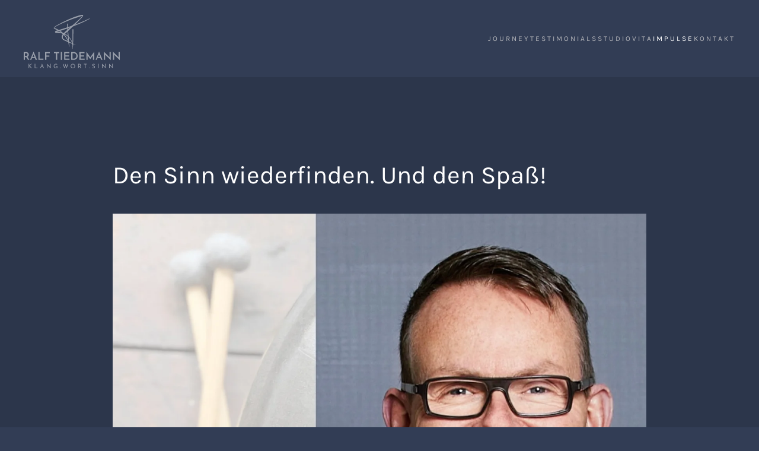

--- FILE ---
content_type: text/html; charset=UTF-8
request_url: https://ralftiedemann.com/den-sinn-wiederfinden-und-den-spass/
body_size: 37235
content:
<!DOCTYPE html>
<html lang="de-DE">
    <head>
        <meta charset="UTF-8">
        <meta name="viewport" content="width=device-width, initial-scale=1">
        <link rel="icon" href="/wp-content/uploads/favicon.png" sizes="any">
                <link rel="apple-touch-icon" href="/wp-content/uploads/apple-touch-icon.png">
                <link rel="pingback" href="https://ralftiedemann.com/xmlrpc.php">
                <title>Den Sinn wiederfinden. Und den Spaß! &#8211; Ralf Tiedemann | RESONANZ.MANN</title>
<meta name='robots' content='max-image-preview:large' />
<link rel="alternate" type="application/rss+xml" title="Ralf Tiedemann | RESONANZ.MANN &raquo; Feed" href="https://ralftiedemann.com/feed/" />
<link rel="alternate" type="application/rss+xml" title="Ralf Tiedemann | RESONANZ.MANN &raquo; Kommentar-Feed" href="https://ralftiedemann.com/comments/feed/" />
<link rel="alternate" type="application/rss+xml" title="Ralf Tiedemann | RESONANZ.MANN &raquo; Den Sinn wiederfinden. Und den Spaß! Kommentar-Feed" href="https://ralftiedemann.com/den-sinn-wiederfinden-und-den-spass/feed/" />
<script type="text/javascript">
/* <![CDATA[ */
window._wpemojiSettings = {"baseUrl":"https:\/\/s.w.org\/images\/core\/emoji\/15.0.3\/72x72\/","ext":".png","svgUrl":"https:\/\/s.w.org\/images\/core\/emoji\/15.0.3\/svg\/","svgExt":".svg","source":{"concatemoji":"https:\/\/ralftiedemann.com\/wp-includes\/js\/wp-emoji-release.min.js?ver=6.6.1"}};
/*! This file is auto-generated */
!function(i,n){var o,s,e;function c(e){try{var t={supportTests:e,timestamp:(new Date).valueOf()};sessionStorage.setItem(o,JSON.stringify(t))}catch(e){}}function p(e,t,n){e.clearRect(0,0,e.canvas.width,e.canvas.height),e.fillText(t,0,0);var t=new Uint32Array(e.getImageData(0,0,e.canvas.width,e.canvas.height).data),r=(e.clearRect(0,0,e.canvas.width,e.canvas.height),e.fillText(n,0,0),new Uint32Array(e.getImageData(0,0,e.canvas.width,e.canvas.height).data));return t.every(function(e,t){return e===r[t]})}function u(e,t,n){switch(t){case"flag":return n(e,"\ud83c\udff3\ufe0f\u200d\u26a7\ufe0f","\ud83c\udff3\ufe0f\u200b\u26a7\ufe0f")?!1:!n(e,"\ud83c\uddfa\ud83c\uddf3","\ud83c\uddfa\u200b\ud83c\uddf3")&&!n(e,"\ud83c\udff4\udb40\udc67\udb40\udc62\udb40\udc65\udb40\udc6e\udb40\udc67\udb40\udc7f","\ud83c\udff4\u200b\udb40\udc67\u200b\udb40\udc62\u200b\udb40\udc65\u200b\udb40\udc6e\u200b\udb40\udc67\u200b\udb40\udc7f");case"emoji":return!n(e,"\ud83d\udc26\u200d\u2b1b","\ud83d\udc26\u200b\u2b1b")}return!1}function f(e,t,n){var r="undefined"!=typeof WorkerGlobalScope&&self instanceof WorkerGlobalScope?new OffscreenCanvas(300,150):i.createElement("canvas"),a=r.getContext("2d",{willReadFrequently:!0}),o=(a.textBaseline="top",a.font="600 32px Arial",{});return e.forEach(function(e){o[e]=t(a,e,n)}),o}function t(e){var t=i.createElement("script");t.src=e,t.defer=!0,i.head.appendChild(t)}"undefined"!=typeof Promise&&(o="wpEmojiSettingsSupports",s=["flag","emoji"],n.supports={everything:!0,everythingExceptFlag:!0},e=new Promise(function(e){i.addEventListener("DOMContentLoaded",e,{once:!0})}),new Promise(function(t){var n=function(){try{var e=JSON.parse(sessionStorage.getItem(o));if("object"==typeof e&&"number"==typeof e.timestamp&&(new Date).valueOf()<e.timestamp+604800&&"object"==typeof e.supportTests)return e.supportTests}catch(e){}return null}();if(!n){if("undefined"!=typeof Worker&&"undefined"!=typeof OffscreenCanvas&&"undefined"!=typeof URL&&URL.createObjectURL&&"undefined"!=typeof Blob)try{var e="postMessage("+f.toString()+"("+[JSON.stringify(s),u.toString(),p.toString()].join(",")+"));",r=new Blob([e],{type:"text/javascript"}),a=new Worker(URL.createObjectURL(r),{name:"wpTestEmojiSupports"});return void(a.onmessage=function(e){c(n=e.data),a.terminate(),t(n)})}catch(e){}c(n=f(s,u,p))}t(n)}).then(function(e){for(var t in e)n.supports[t]=e[t],n.supports.everything=n.supports.everything&&n.supports[t],"flag"!==t&&(n.supports.everythingExceptFlag=n.supports.everythingExceptFlag&&n.supports[t]);n.supports.everythingExceptFlag=n.supports.everythingExceptFlag&&!n.supports.flag,n.DOMReady=!1,n.readyCallback=function(){n.DOMReady=!0}}).then(function(){return e}).then(function(){var e;n.supports.everything||(n.readyCallback(),(e=n.source||{}).concatemoji?t(e.concatemoji):e.wpemoji&&e.twemoji&&(t(e.twemoji),t(e.wpemoji)))}))}((window,document),window._wpemojiSettings);
/* ]]> */
</script>
<style id='wp-emoji-styles-inline-css' type='text/css'>

	img.wp-smiley, img.emoji {
		display: inline !important;
		border: none !important;
		box-shadow: none !important;
		height: 1em !important;
		width: 1em !important;
		margin: 0 0.07em !important;
		vertical-align: -0.1em !important;
		background: none !important;
		padding: 0 !important;
	}
</style>
<link rel='stylesheet' id='wp-block-library-css' href='https://ralftiedemann.com/wp-includes/css/dist/block-library/style.min.css?ver=6.6.1' type='text/css' media='all' />
<style id='classic-theme-styles-inline-css' type='text/css'>
/*! This file is auto-generated */
.wp-block-button__link{color:#fff;background-color:#32373c;border-radius:9999px;box-shadow:none;text-decoration:none;padding:calc(.667em + 2px) calc(1.333em + 2px);font-size:1.125em}.wp-block-file__button{background:#32373c;color:#fff;text-decoration:none}
</style>
<style id='global-styles-inline-css' type='text/css'>
:root{--wp--preset--aspect-ratio--square: 1;--wp--preset--aspect-ratio--4-3: 4/3;--wp--preset--aspect-ratio--3-4: 3/4;--wp--preset--aspect-ratio--3-2: 3/2;--wp--preset--aspect-ratio--2-3: 2/3;--wp--preset--aspect-ratio--16-9: 16/9;--wp--preset--aspect-ratio--9-16: 9/16;--wp--preset--color--black: #000000;--wp--preset--color--cyan-bluish-gray: #abb8c3;--wp--preset--color--white: #ffffff;--wp--preset--color--pale-pink: #f78da7;--wp--preset--color--vivid-red: #cf2e2e;--wp--preset--color--luminous-vivid-orange: #ff6900;--wp--preset--color--luminous-vivid-amber: #fcb900;--wp--preset--color--light-green-cyan: #7bdcb5;--wp--preset--color--vivid-green-cyan: #00d084;--wp--preset--color--pale-cyan-blue: #8ed1fc;--wp--preset--color--vivid-cyan-blue: #0693e3;--wp--preset--color--vivid-purple: #9b51e0;--wp--preset--gradient--vivid-cyan-blue-to-vivid-purple: linear-gradient(135deg,rgba(6,147,227,1) 0%,rgb(155,81,224) 100%);--wp--preset--gradient--light-green-cyan-to-vivid-green-cyan: linear-gradient(135deg,rgb(122,220,180) 0%,rgb(0,208,130) 100%);--wp--preset--gradient--luminous-vivid-amber-to-luminous-vivid-orange: linear-gradient(135deg,rgba(252,185,0,1) 0%,rgba(255,105,0,1) 100%);--wp--preset--gradient--luminous-vivid-orange-to-vivid-red: linear-gradient(135deg,rgba(255,105,0,1) 0%,rgb(207,46,46) 100%);--wp--preset--gradient--very-light-gray-to-cyan-bluish-gray: linear-gradient(135deg,rgb(238,238,238) 0%,rgb(169,184,195) 100%);--wp--preset--gradient--cool-to-warm-spectrum: linear-gradient(135deg,rgb(74,234,220) 0%,rgb(151,120,209) 20%,rgb(207,42,186) 40%,rgb(238,44,130) 60%,rgb(251,105,98) 80%,rgb(254,248,76) 100%);--wp--preset--gradient--blush-light-purple: linear-gradient(135deg,rgb(255,206,236) 0%,rgb(152,150,240) 100%);--wp--preset--gradient--blush-bordeaux: linear-gradient(135deg,rgb(254,205,165) 0%,rgb(254,45,45) 50%,rgb(107,0,62) 100%);--wp--preset--gradient--luminous-dusk: linear-gradient(135deg,rgb(255,203,112) 0%,rgb(199,81,192) 50%,rgb(65,88,208) 100%);--wp--preset--gradient--pale-ocean: linear-gradient(135deg,rgb(255,245,203) 0%,rgb(182,227,212) 50%,rgb(51,167,181) 100%);--wp--preset--gradient--electric-grass: linear-gradient(135deg,rgb(202,248,128) 0%,rgb(113,206,126) 100%);--wp--preset--gradient--midnight: linear-gradient(135deg,rgb(2,3,129) 0%,rgb(40,116,252) 100%);--wp--preset--font-size--small: 13px;--wp--preset--font-size--medium: 20px;--wp--preset--font-size--large: 36px;--wp--preset--font-size--x-large: 42px;--wp--preset--spacing--20: 0.44rem;--wp--preset--spacing--30: 0.67rem;--wp--preset--spacing--40: 1rem;--wp--preset--spacing--50: 1.5rem;--wp--preset--spacing--60: 2.25rem;--wp--preset--spacing--70: 3.38rem;--wp--preset--spacing--80: 5.06rem;--wp--preset--shadow--natural: 6px 6px 9px rgba(0, 0, 0, 0.2);--wp--preset--shadow--deep: 12px 12px 50px rgba(0, 0, 0, 0.4);--wp--preset--shadow--sharp: 6px 6px 0px rgba(0, 0, 0, 0.2);--wp--preset--shadow--outlined: 6px 6px 0px -3px rgba(255, 255, 255, 1), 6px 6px rgba(0, 0, 0, 1);--wp--preset--shadow--crisp: 6px 6px 0px rgba(0, 0, 0, 1);}:where(.is-layout-flex){gap: 0.5em;}:where(.is-layout-grid){gap: 0.5em;}body .is-layout-flex{display: flex;}.is-layout-flex{flex-wrap: wrap;align-items: center;}.is-layout-flex > :is(*, div){margin: 0;}body .is-layout-grid{display: grid;}.is-layout-grid > :is(*, div){margin: 0;}:where(.wp-block-columns.is-layout-flex){gap: 2em;}:where(.wp-block-columns.is-layout-grid){gap: 2em;}:where(.wp-block-post-template.is-layout-flex){gap: 1.25em;}:where(.wp-block-post-template.is-layout-grid){gap: 1.25em;}.has-black-color{color: var(--wp--preset--color--black) !important;}.has-cyan-bluish-gray-color{color: var(--wp--preset--color--cyan-bluish-gray) !important;}.has-white-color{color: var(--wp--preset--color--white) !important;}.has-pale-pink-color{color: var(--wp--preset--color--pale-pink) !important;}.has-vivid-red-color{color: var(--wp--preset--color--vivid-red) !important;}.has-luminous-vivid-orange-color{color: var(--wp--preset--color--luminous-vivid-orange) !important;}.has-luminous-vivid-amber-color{color: var(--wp--preset--color--luminous-vivid-amber) !important;}.has-light-green-cyan-color{color: var(--wp--preset--color--light-green-cyan) !important;}.has-vivid-green-cyan-color{color: var(--wp--preset--color--vivid-green-cyan) !important;}.has-pale-cyan-blue-color{color: var(--wp--preset--color--pale-cyan-blue) !important;}.has-vivid-cyan-blue-color{color: var(--wp--preset--color--vivid-cyan-blue) !important;}.has-vivid-purple-color{color: var(--wp--preset--color--vivid-purple) !important;}.has-black-background-color{background-color: var(--wp--preset--color--black) !important;}.has-cyan-bluish-gray-background-color{background-color: var(--wp--preset--color--cyan-bluish-gray) !important;}.has-white-background-color{background-color: var(--wp--preset--color--white) !important;}.has-pale-pink-background-color{background-color: var(--wp--preset--color--pale-pink) !important;}.has-vivid-red-background-color{background-color: var(--wp--preset--color--vivid-red) !important;}.has-luminous-vivid-orange-background-color{background-color: var(--wp--preset--color--luminous-vivid-orange) !important;}.has-luminous-vivid-amber-background-color{background-color: var(--wp--preset--color--luminous-vivid-amber) !important;}.has-light-green-cyan-background-color{background-color: var(--wp--preset--color--light-green-cyan) !important;}.has-vivid-green-cyan-background-color{background-color: var(--wp--preset--color--vivid-green-cyan) !important;}.has-pale-cyan-blue-background-color{background-color: var(--wp--preset--color--pale-cyan-blue) !important;}.has-vivid-cyan-blue-background-color{background-color: var(--wp--preset--color--vivid-cyan-blue) !important;}.has-vivid-purple-background-color{background-color: var(--wp--preset--color--vivid-purple) !important;}.has-black-border-color{border-color: var(--wp--preset--color--black) !important;}.has-cyan-bluish-gray-border-color{border-color: var(--wp--preset--color--cyan-bluish-gray) !important;}.has-white-border-color{border-color: var(--wp--preset--color--white) !important;}.has-pale-pink-border-color{border-color: var(--wp--preset--color--pale-pink) !important;}.has-vivid-red-border-color{border-color: var(--wp--preset--color--vivid-red) !important;}.has-luminous-vivid-orange-border-color{border-color: var(--wp--preset--color--luminous-vivid-orange) !important;}.has-luminous-vivid-amber-border-color{border-color: var(--wp--preset--color--luminous-vivid-amber) !important;}.has-light-green-cyan-border-color{border-color: var(--wp--preset--color--light-green-cyan) !important;}.has-vivid-green-cyan-border-color{border-color: var(--wp--preset--color--vivid-green-cyan) !important;}.has-pale-cyan-blue-border-color{border-color: var(--wp--preset--color--pale-cyan-blue) !important;}.has-vivid-cyan-blue-border-color{border-color: var(--wp--preset--color--vivid-cyan-blue) !important;}.has-vivid-purple-border-color{border-color: var(--wp--preset--color--vivid-purple) !important;}.has-vivid-cyan-blue-to-vivid-purple-gradient-background{background: var(--wp--preset--gradient--vivid-cyan-blue-to-vivid-purple) !important;}.has-light-green-cyan-to-vivid-green-cyan-gradient-background{background: var(--wp--preset--gradient--light-green-cyan-to-vivid-green-cyan) !important;}.has-luminous-vivid-amber-to-luminous-vivid-orange-gradient-background{background: var(--wp--preset--gradient--luminous-vivid-amber-to-luminous-vivid-orange) !important;}.has-luminous-vivid-orange-to-vivid-red-gradient-background{background: var(--wp--preset--gradient--luminous-vivid-orange-to-vivid-red) !important;}.has-very-light-gray-to-cyan-bluish-gray-gradient-background{background: var(--wp--preset--gradient--very-light-gray-to-cyan-bluish-gray) !important;}.has-cool-to-warm-spectrum-gradient-background{background: var(--wp--preset--gradient--cool-to-warm-spectrum) !important;}.has-blush-light-purple-gradient-background{background: var(--wp--preset--gradient--blush-light-purple) !important;}.has-blush-bordeaux-gradient-background{background: var(--wp--preset--gradient--blush-bordeaux) !important;}.has-luminous-dusk-gradient-background{background: var(--wp--preset--gradient--luminous-dusk) !important;}.has-pale-ocean-gradient-background{background: var(--wp--preset--gradient--pale-ocean) !important;}.has-electric-grass-gradient-background{background: var(--wp--preset--gradient--electric-grass) !important;}.has-midnight-gradient-background{background: var(--wp--preset--gradient--midnight) !important;}.has-small-font-size{font-size: var(--wp--preset--font-size--small) !important;}.has-medium-font-size{font-size: var(--wp--preset--font-size--medium) !important;}.has-large-font-size{font-size: var(--wp--preset--font-size--large) !important;}.has-x-large-font-size{font-size: var(--wp--preset--font-size--x-large) !important;}
:where(.wp-block-post-template.is-layout-flex){gap: 1.25em;}:where(.wp-block-post-template.is-layout-grid){gap: 1.25em;}
:where(.wp-block-columns.is-layout-flex){gap: 2em;}:where(.wp-block-columns.is-layout-grid){gap: 2em;}
:root :where(.wp-block-pullquote){font-size: 1.5em;line-height: 1.6;}
</style>
<link href="https://ralftiedemann.com/wp-content/themes/yootheme-rt/css/theme.1.css?ver=1726656938" rel="stylesheet">
<link href="https://ralftiedemann.com/wp-content/themes/yootheme-rt/css/custom.css?ver=4.4.8" rel="stylesheet">
<link rel="https://api.w.org/" href="https://ralftiedemann.com/wp-json/" /><link rel="alternate" title="JSON" type="application/json" href="https://ralftiedemann.com/wp-json/wp/v2/posts/1174" /><link rel="EditURI" type="application/rsd+xml" title="RSD" href="https://ralftiedemann.com/xmlrpc.php?rsd" />
<meta name="generator" content="WordPress 6.6.1" />
<link rel="canonical" href="https://ralftiedemann.com/den-sinn-wiederfinden-und-den-spass/" />
<link rel='shortlink' href='https://ralftiedemann.com/?p=1174' />
<link rel="alternate" title="oEmbed (JSON)" type="application/json+oembed" href="https://ralftiedemann.com/wp-json/oembed/1.0/embed?url=https%3A%2F%2Fralftiedemann.com%2Fden-sinn-wiederfinden-und-den-spass%2F" />
<link rel="alternate" title="oEmbed (XML)" type="text/xml+oembed" href="https://ralftiedemann.com/wp-json/oembed/1.0/embed?url=https%3A%2F%2Fralftiedemann.com%2Fden-sinn-wiederfinden-und-den-spass%2F&#038;format=xml" />
<script src="https://ralftiedemann.com/wp-content/themes/yootheme/packages/theme-cookie/app/cookie.min.js?ver=4.4.8" defer></script>
<script src="https://ralftiedemann.com/wp-content/themes/yootheme/vendor/assets/uikit/dist/js/uikit.min.js?ver=4.4.8"></script>
<script src="https://ralftiedemann.com/wp-content/themes/yootheme/vendor/assets/uikit/dist/js/uikit-icons-fuse.min.js?ver=4.4.8"></script>
<script src="https://ralftiedemann.com/wp-content/themes/yootheme/js/theme.js?ver=4.4.8"></script>
<script>window.yootheme ||= {}; var $theme = yootheme.theme = {"i18n":{"close":{"label":"Close"},"totop":{"label":"Back to top"},"marker":{"label":"Open"},"navbarToggleIcon":{"label":"Open menu"},"paginationPrevious":{"label":"Previous page"},"paginationNext":{"label":"Next page"},"searchIcon":{"toggle":"Open Search","submit":"Submit Search"},"slider":{"next":"Next slide","previous":"Previous slide","slideX":"Slide %s","slideLabel":"%s of %s"},"slideshow":{"next":"Next slide","previous":"Previous slide","slideX":"Slide %s","slideLabel":"%s of %s"},"lightboxPanel":{"next":"Next slide","previous":"Previous slide","slideLabel":"%s of %s","close":"Close"}},"cookie":{"mode":"consent","template":"<div class=\"tm-cookie-banner uk-section uk-section-xsmall uk-section-primary uk-position-bottom uk-position-fixed\">\n        <div class=\"uk-container uk-container-expand uk-text-center\">\n\n            <p>Mit Nutzung dieser Seiten stimmst du dem Einsatz von Cookies gem\u00e4\u00df unserer\u00a0<a href=\"https:\/\/ralftiedemann.com\/datenschutz\/\">Datenschutz<\/a>-Erkl\u00e4rung zu.<\/p>\n                            <button type=\"button\" class=\"js-accept uk-button uk-button-primary uk-margin-small-left\" data-uk-toggle=\"target: !.uk-section; animation: true\">Alles klar!<\/button>\n            \n                        <button type=\"button\" class=\"js-reject uk-button uk-button-default uk-margin-small-left\" data-uk-toggle=\"target: !.uk-section; animation: true\">Nein Danke!<\/button>\n            \n        <\/div>\n    <\/div>","position":"bottom"}};</script>
    </head>
    <body class="post-template-default single single-post postid-1174 single-format-standard ">

        
        <div class="uk-hidden-visually uk-notification uk-notification-top-left uk-width-auto">
            <div class="uk-notification-message">
                <a href="#tm-main">Skip to main content</a>
            </div>
        </div>

        
        
        <div class="tm-page">

                        


<header class="tm-header-mobile uk-hidden@m">


    
        <div class="uk-navbar-container">

            <div class="uk-container uk-container-expand">
                <nav class="uk-navbar" uk-navbar="{&quot;align&quot;:&quot;left&quot;,&quot;container&quot;:&quot;.tm-header-mobile&quot;,&quot;boundary&quot;:&quot;.tm-header-mobile .uk-navbar-container&quot;}">

                                        <div class="uk-navbar-left">

                                                    <a href="https://ralftiedemann.com/" aria-label="Zurück zur Startseite" class="uk-logo uk-navbar-item">
    <img alt loading="eager" width="140px" height="77" src="/wp-content/uploads/RalfTiedemann-Logo.svg"></a>                        
                        
                    </div>
                    
                    
                                        <div class="uk-navbar-right">

                                                                            
                        <a uk-toggle href="#tm-dialog-mobile" class="uk-navbar-toggle">

        
        <div uk-navbar-toggle-icon></div>

        
    </a>
                    </div>
                    
                </nav>
            </div>

        </div>

    



        <div id="tm-dialog-mobile" uk-offcanvas="container: true; overlay: true" mode="slide" flip>
        <div class="uk-offcanvas-bar uk-flex uk-flex-column">

                        <button class="uk-offcanvas-close uk-close-large" type="button" uk-close uk-toggle="cls: uk-close-large; mode: media; media: @s"></button>
            
                        <div class="uk-margin-auto-bottom">
                
<div class="uk-panel widget widget_nav_menu" id="nav_menu-2">

    
    
<ul class="uk-nav uk-nav-default">
    
	<li class="menu-item menu-item-type-post_type menu-item-object-page"><a href="https://ralftiedemann.com/?page_id=604"> Journey</a></li>
	<li class="menu-item menu-item-type-post_type menu-item-object-page"><a href="https://ralftiedemann.com/testimonials/"> Testimonials</a></li>
	<li class="menu-item menu-item-type-post_type menu-item-object-page"><a href="https://ralftiedemann.com/studio/"> Studio</a></li>
	<li class="menu-item menu-item-type-post_type menu-item-object-page"><a href="https://ralftiedemann.com/vita/"> Vita</a></li>
	<li class="menu-item menu-item-type-post_type menu-item-object-page current_page_parent uk-active"><a href="https://ralftiedemann.com/impulse/"> Impulse</a></li>
	<li class="menu-item menu-item-type-post_type menu-item-object-page"><a href="https://ralftiedemann.com/?page_id=557"> Kontakt</a></li></ul>

</div>
            </div>
            
            
        </div>
    </div>
    
    
    

</header>




<header class="tm-header uk-visible@m">



    
        <div class="uk-navbar-container">

            <div class="uk-container uk-container-expand">
                <nav class="uk-navbar" uk-navbar="{&quot;align&quot;:&quot;left&quot;,&quot;container&quot;:&quot;.tm-header&quot;,&quot;boundary&quot;:&quot;.tm-header .uk-navbar-container&quot;}">

                                        <div class="uk-navbar-left">

                                                    <a href="https://ralftiedemann.com/" aria-label="Zurück zur Startseite" class="uk-logo uk-navbar-item">
    <img alt loading="eager" width="162px" height="90" src="/wp-content/uploads/RalfTiedemann-Logo.svg"></a>                        
                        
                        
                    </div>
                    
                    
                                        <div class="uk-navbar-right">

                                                    
<ul class="uk-navbar-nav">
    
	<li class="menu-item menu-item-type-post_type menu-item-object-page"><a href="https://ralftiedemann.com/?page_id=604"> Journey</a></li>
	<li class="menu-item menu-item-type-post_type menu-item-object-page"><a href="https://ralftiedemann.com/testimonials/"> Testimonials</a></li>
	<li class="menu-item menu-item-type-post_type menu-item-object-page"><a href="https://ralftiedemann.com/studio/"> Studio</a></li>
	<li class="menu-item menu-item-type-post_type menu-item-object-page"><a href="https://ralftiedemann.com/vita/"> Vita</a></li>
	<li class="menu-item menu-item-type-post_type menu-item-object-page current_page_parent uk-active"><a href="https://ralftiedemann.com/impulse/"> Impulse</a></li>
	<li class="menu-item menu-item-type-post_type menu-item-object-page"><a href="https://ralftiedemann.com/?page_id=557"> Kontakt</a></li></ul>
                        
                                                                            
                    </div>
                    
                </nav>
            </div>

        </div>

    







</header>

            
            
            <main id="tm-main" >

                <!-- Builder #template-GqI3S_rq --><style class="uk-margin-remove-adjacent">#template-GqI3S_rq\#0{margin-bottom:10em;}#template-GqI3S_rq\#1{opacity:0.2;}#template-GqI3S_rq\#2{font-size:1.2rem;}#template-GqI3S_rq\#2 a{text-decoration:none}#template-GqI3S_rq\#3 a{display:block; text-align:right; text-decoration:none; color: #b4b5ba; font-size:1.2rem; font-weight:500; text-transform:uppercase; letter-spacing:2px;}#template-GqI3S_rq\#3 a:hover{color:#6c6d74;text-decoration:none}#template-GqI3S_rq\#4{opacity:0.2;}</style>
<div class="uk-section-muted uk-section uk-section-large">
    
        
        
        
            
                                <div class="uk-container uk-container-small">                
                    <div class="uk-grid tm-grid-expand uk-child-width-1-1 uk-grid-margin">
<div class="uk-width-1-1">
    
        
            
            
            
                
                    
<h1 class="uk-h1">        Den Sinn wiederfinden. Und den Spaß!    </h1>
<div class="uk-margin-medium">
        <picture>
<source type="image/webp" srcset="/wp-content/themes/yootheme/cache/89/CD569AAB-78B3-44F6-98E1-FF060B2BE34C-895f9e64.webp 768w, /wp-content/themes/yootheme/cache/0d/CD569AAB-78B3-44F6-98E1-FF060B2BE34C-0da77f9e.webp 1024w, /wp-content/themes/yootheme/cache/0e/CD569AAB-78B3-44F6-98E1-FF060B2BE34C-0e3a05e9.webp 1366w, /wp-content/themes/yootheme/cache/3e/CD569AAB-78B3-44F6-98E1-FF060B2BE34C-3e397889.webp 1417w" sizes="(min-width: 1417px) 1417px">
<img decoding="async" src="/wp-content/themes/yootheme/cache/31/CD569AAB-78B3-44F6-98E1-FF060B2BE34C-31ab0648.jpeg" width="1417" height="1417" class="el-image" alt loading="lazy">
</picture>    
    
</div><div class="uk-panel uk-margin" id="template-GqI3S_rq#0">
<p>Den Sinn wiederfinden. Und den Spaß… Mehr wollte ich anfangs eigentlich nicht.</p>



<p>Doch dann war die Reise meiner eigenen „Sinn- &amp; Spaß-Expedition&#8220; so spannend und bereichernd für mich, dass ich dieses Geschenk unbedingt auch mit anderen teilen wollte.</p>



<p>Und zwar so, wie es meiner Erfahrung nach am besten funktioniert und zu den beglückendsten Ergebnissen führen kann.</p>



<p>Ich motiviere &amp; begleite dich daher in sehr besonderer Weise auf deinem Weg, herauszufinden, wie du das Beste in dir wieder zum Klingen bringst:</p>



<p>Als Musikwissenschaftler &amp; zertifizierter ganzheitlicher Coach (und früherer Chefredakteur von DAS OPERNGLAS;) arbeite ich natürlicherweise sehr überlegt mit dem Wort, vor allem aber setze ich ganz bewusst auf die enorme Kraft von personalisierten Klang-Sessions, die exklusiv, in diesem einen Moment, nur für dich entstehen.</p>



<p>Hier wirst du selbst zum Resonanzraum. (Eine ziemlich einzigartige Erfahrung!:)</p>



<p></p>



<p>Warum ist das gut &amp; warum tut das so gut?</p>



<p>Klang berührt, im wahrsten, wörtlichen Sinn. Der besonderen Wirkung &#8211; mental, emotional, körperlich &#8211; kann sich niemand entziehen. Den rein physikalischen Kräften von Schallwellen und Vibrationen schon gar nicht.</p>



<p></p>



<p>Und was bringt das nun dir?</p>



<p>﻿﻿﻿1. Du kommst sehr schnell zur Ruhe.</p>



<p>﻿﻿﻿2. Du findest zurück in deine Mitte.</p>



<p>﻿﻿﻿3. Du erkennst dein Potenzial (und deine Chancen).</p>



<p>﻿﻿﻿4. Du spürst wieder Resonanz</p>



<p>&#8211; mit dir selbst, mit deinem Tun, mit deiner Welt.</p>



<p>5. Du findest deinen Sinn wieder.</p>



<p>Und den Spaß! 🙂</p>



<p></p>



<p>Klingt gut? Dann lass uns gemeinsam herausfinden, ob und wie wir zusammen an deinen Zielen arbeiten wollen. Damit auch du deinen (eigenen!) Weg findest zu mehr Resonanz und innerer Harmonie.</p>



<p>Die wichtigsten Infos findest du hier auf meiner Website. Alle offenen Fragen klären wir dann einfach im unverbindlichen, kostenfreien Vorgespräch.</p>



<p>Ich freue mich auf deine Geschichte!</p>



<p>💬</p>
</div><div class="uk-panel uk-margin"><p style="text-align: center;"></p>
<p></p>
<p>Wenn dich dieser Impuls inspirieren / motivieren konnte, lass es mich sehr gern wissen. Auch wenn du kritische Anmerkungen oder Anregungen hast: Ich freue mich über dein persönliches Feedback!<br /><a href="mailto:mail@ralftiedemann.com">mail@ralftiedemann.com</a></p>
<p>Du folgst mir schon auf einem meiner Social Media-Kanäle? Dann weißt du bereits, dass neue IMPULSE-Beiträge dort in der Regel zeitnah angekündigt werden; gern kannst du auch dort einen Kommentar hinterlassen. (Über ein kommentarloses Like freue ich mich natürlich auch! )</p></div><div class="uk-panel cyan uk-margin"><p>Like to follow?</p></div>
<div class="uk-margin-large uk-margin-remove-top" uk-scrollspy="target: [uk-scrollspy-class];">    <ul class="uk-child-width-auto uk-grid-medium uk-flex-inline uk-flex-middle" uk-grid>
            <li class="el-item">
<a class="el-link" href="https://www.instagram.com/klangwellenreiter/" target="_blank" rel="noreferrer"><span uk-icon="icon: instagram;"></span></a></li>
            <li class="el-item">
<a class="el-link" href="https://www.linkedin.com/in/ralftiedemann/" target="_blank" rel="noreferrer"><span uk-icon="icon: linkedin;"></span></a></li>
    
    </ul></div><div class="uk-panel uk-margin"><h1></h1></div><hr class="uk-margin-medium" id="template-GqI3S_rq#1">
                
            
        
    
</div></div><div class="uk-grid tm-grid-expand uk-grid-margin" uk-grid>
<div class="uk-width-1-2@m">
    
        
            
            
            
                
                    <div class="uk-panel uk-text-meta uk-margin-medium" id="template-GqI3S_rq#2"><time datetime="2022-02-11T21:01:00+01:00">11. Februar 2022</time> | <a href="https://ralftiedemann.com/author/ralf-tiedemann/">Ralf Tiedemann</a> | <a href="https://ralftiedemann.com/category/klang-session/" rel="tag">Klang-Sessions</a>, <a href="https://ralftiedemann.com/category/mentale-staerke-mental-strength/" rel="tag">Mentale Stärke / Mental Strength</a>, <a href="https://ralftiedemann.com/category/mindset/" rel="tag">Mindset</a>, <a href="https://ralftiedemann.com/category/motivation/" rel="tag">Motivation</a>, <a href="https://ralftiedemann.com/category/reflexion/" rel="tag">Reflexion</a></div>
                
            
        
    
</div>
<div class="uk-width-1-2@m">
    
        
            
            
            
                
                    <div class="uk-panel uk-margin" id="template-GqI3S_rq#3"><p><a href="https://ralftiedemann.com/impulse">Zum Blog Index</a></p></div>
                
            
        
    
</div></div><div class="uk-grid tm-grid-expand uk-child-width-1-1 uk-grid-margin">
<div class="uk-width-1-1">
    
        
            
            
            
                
                    <hr id="template-GqI3S_rq#4">
<nav class="uk-text-center">
    <ul class="uk-pagination uk-margin-remove-bottom uk-flex-center" uk-margin>
    
        
                        <li class="uk-margin-auto-right">
            
                <a href="https://ralftiedemann.com/jetzt-ist-ein-richtig-guter-moment/"><span uk-pagination-previous></span> Vorherige</a>
            </li>

        
        
                        <li class="uk-margin-auto-left">
            
                <a href="https://ralftiedemann.com/ein-anker-in-unruhigen-zeiten/">Nächste <span uk-pagination-next></span></a>
            </li>

        
    
    </ul>
</nav>
                
            
        
    
</div></div>
                                </div>                
            
        
    
</div>        
            </main>

            
                        <footer>
                <!-- Builder #footer --><style class="uk-margin-remove-adjacent">#footer\#0 p{font-size:1.6rem; line-height:160%;}</style>
<div class="uk-section-primary uk-preserve-color uk-section uk-section-large">
    
        
        
        
            
                                <div class="uk-container">                
                    <div class="uk-grid tm-grid-expand uk-child-width-1-1 uk-grid-margin">
<div class="uk-width-1-1">
    
        
            
            
            
                
                    
<div class="uk-margin uk-text-center"><a href="#" uk-totop uk-scroll></a></div>
                
            
        
    
</div></div><div class="uk-grid tm-grid-expand uk-child-width-1-1 uk-grid-margin">
<div class="uk-width-1-1">
    
        
            
            
            
                
                    
<div class="uk-margin-medium uk-text-center">
    
    
        
        
<a class="el-content uk-button uk-button-default uk-flex-inline uk-flex-center uk-flex-middle" title="Details bei Eventbrite" href="https://ralftiedemann.eventbrite.com" target="_blank">
        <span class="uk-margin-small-right" uk-icon="push"></span>    
        Aktuelle Events    
    
</a>

        
    
    
</div>

                
            
        
    
</div></div>
                                </div>                
            
        
    
</div>
<div id="footer" class="uk-section-primary uk-section uk-padding-remove-top" uk-scrollspy="target: [uk-scrollspy-class]; cls: uk-animation-slide-bottom-medium; delay: false;">
    
        
        
        
            
                                <div class="uk-container uk-container-small">                
                    <div class="uk-grid tm-grid-expand uk-child-width-1-1 uk-grid-margin">
<div class="uk-width-1-1">
    
        
            
            
            
                
                    <hr uk-scrollspy-class>
                
            
        
    
</div></div><div class="uk-grid tm-grid-expand uk-grid-divider uk-grid-margin" uk-grid>
<div class="uk-width-1-3@m">
    
        
            
            
            
                
                    
<div class="uk-margin uk-text-center" uk-scrollspy-class>
        <img src="/wp-content/uploads/RalfTiedemann-Logo.svg" width="110px" height="61" class="el-image" alt loading="lazy">    
    
</div><div class="uk-panel uk-margin" id="footer#0" uk-scrollspy-class><p>Bekannt auch als Musikexperte für ZEIT REISEN:</p></div>
<div class="uk-margin uk-margin-remove-top uk-width-small uk-margin-auto uk-text-center" uk-scrollspy-class>
        <a class="el-link" href="https://zeitreisen.zeit.de/menschen/ralf-tiedemann/" target="_blank"><picture>
<source type="image/webp" srcset="/wp-content/themes/yootheme/cache/47/ZeitReisen-Logo-negativ-47657b0b.webp 282w, /wp-content/themes/yootheme/cache/63/ZeitReisen-Logo-negativ-638a5945.webp 283w" sizes="(min-width: 283px) 283px">
<img src="/wp-content/themes/yootheme/cache/58/ZeitReisen-Logo-negativ-589873d4.png" width="283" height="40" class="el-image" alt loading="lazy">
</picture></a>    
    
</div>
                
            
        
    
</div>
<div class="uk-width-1-3@m">
    
        
            
            
            
                
                    <div class="uk-panel uk-margin" uk-scrollspy-class><p><a href="https://ralftiedemann.com">Home</a><br /><a href="https://ralftiedemann.com/kreativ-coaching-angebot/">Journey</a><br /><a href="https://ralftiedemann.com/testimonials/">Testimonials</a><br /><a href="https://ralftiedemann.com/studio/">Studio</a><br /><a href="https://ralftiedemann.com/vita/">Vita</a><br /><a href="https://ralftiedemann.com/impulse/">Impulse</a><br /><a href="https://ralftiedemann.com/anfrage/">Kontakt</a></p>
<hr />
<p></p></div>
                
            
        
    
</div>
<div class="uk-width-1-3@m">
    
        
            
            
            
                
                    <div class="uk-panel uk-margin" uk-scrollspy-class><p>Ralf Tiedemann<br />RESONANZ!MANN</p>
<p>Studio KlangWellenReiter®<br />Große Bergstraße 253<br />22767 Hamburg<br /><br /><a href="tel:+494085180650">+49 40 8518 0650</a><br /><a href="mailto:mail@ralftiedemann.com">mail@ralftiedemann.com</a></p></div>
<div class="uk-margin-medium" uk-scrollspy-class>    <ul class="uk-child-width-auto uk-grid-small uk-flex-inline uk-flex-middle" uk-grid>
            <li class="el-item">
<a class="el-link uk-icon-button" href="https://www.linkedin.com/in/ralftiedemann/" target="_blank" rel="noreferrer"><span uk-icon="icon: linkedin;"></span></a></li>
            <li class="el-item">
<a class="el-link uk-icon-button" href="https://www.instagram.com/ralftiedemann__" target="_blank" rel="noreferrer"><span uk-icon="icon: instagram;"></span></a></li>
    
    </ul></div>
                
            
        
    
</div></div><div class="uk-grid tm-grid-expand uk-child-width-1-1 uk-grid-margin">
<div class="uk-width-1-1">
    
        
            
            
            
                
                    <hr uk-scrollspy-class>
                
            
        
    
</div></div><div class="uk-grid tm-grid-expand uk-child-width-1-1 uk-grid-margin">
<div class="uk-width-1-1">
    
        
            
            
            
                
                    <div class="uk-panel uk-text-meta copyright uk-margin uk-text-center" uk-scrollspy-class="uk-animation-slide-bottom-medium">© <script> document.currentScript.insertAdjacentHTML('afterend', '<time datetime="' + new Date().toJSON() + '">' + new Intl.DateTimeFormat(document.documentElement.lang, {year: 'numeric'}).format() + '</time>'); </script> Ralf Tiedemann. All rights reserved. Site by <a class="uk-link-muted" href="https://cdp-unit.com/" target="_blank" rel="noopener">cdp unit</a><br /><a class="uk-link-muted" href="https://ralftiedemann.com/impressum/">Impressum</a> | <a class="uk-link-muted" href="https://ralftiedemann.com/datenschutz/">Datenschutz</a></div>
                
            
        
    
</div></div>
                                </div>                
            
        
    
</div>            </footer>
            
        </div>

        
            </body>
</html>


--- FILE ---
content_type: text/css
request_url: https://ralftiedemann.com/wp-content/themes/yootheme-rt/css/custom.css?ver=4.4.8
body_size: 13197
content:
/*
Website: Ralf Tiedemann
Author:      Ebi Fleck
Author URI:  https://cdp-unit.com
*/

/*-- temp wartungsseite no menu--*/
.page-id-23 .tm-header {
 display:none;
} 
.page-id-23 .tm-header-mobile {
 display:none;
} 
.page-id-23 #footer {
display:none;
}

/*-- temp wartungsseite--*/

/* Here's some environment setup,
   scroll down for the interesting parts */



.animated-box {
  color: #ffffff;
  text-align: center;
  border-radius: unset; 
}
.animated-box:hover {
  color: #20c0fc;  
}

/* The animation starts here */
.animated-box {
  position: relative;
}

.animated-box:after {
  content: '';
  position: absolute;
  top: 0;
  left: 0;
  right: 0;
  bottom: 0;
  border-radius: unset;
background: linear-gradient(120deg,#20c0fc, #135770,  #52ccfb);
  background-size: 300% 300%;
  clip-path: polygon(0% 100%, 1px 100%, 1px 1px, calc(100% - 1px) 1px, calc(100% - 1px) calc(100% - 1px), 1px calc(100% - 1px), 1px 100%, 100% 100%, 100% 0%, 0% 0%);
}

.animated-box.in:after {
  animation: frame-enter 1s forwards ease-in-out reverse, gradient-animation 4s ease-in-out infinite;
}

/* motion */
@keyframes gradient-animation {
  0% {
    background-position: 15% 0%;
  }
  50% {
    background-position: 85% 100%;
  }
  100% {
    background-position: 15% 0%;
  }
}

@keyframes frame-enter {
  0% {
    clip-path: polygon(0% 100%, 1px 100%, 1px 1px, calc(100% - 1px) 1px, calc(100% - 1px) calc(100% - 1px), 1px calc(100% - 1px), 1px 100%, 100% 100%, 100% 0%, 0% 0%);
  }
  25% {
    clip-path: polygon(0% 100%, 1px 100%, 1px 1px, calc(100% - 1px) 1px, calc(100% - 1px) calc(100% - 1px), calc(100% - 1px) calc(100% - 1px), calc(100% - 1px) 100%, 100% 100%, 100% 0%, 0% 0%);
  }
  50% {
    clip-path: polygon(0% 100%, 1px 100%, 1px 1px, calc(100% - 1px) 1px, calc(100% - 1px) 1px, calc(100% - 1px) 1px, calc(100% - 1px) 1px, calc(100% - 1px) 1px, 100% 0%, 0% 0%);
  }
  75% {
    -webkit-clip-path: polygon(0% 100%, 1px 100%, 3px 3px, 3px 3px, 3px 3px, 3px 3px, 3px 3px, 3px 3px, 3px 0%, 0% 0%);
  }
  100% {
    -webkit-clip-path: polygon(0% 100%, 1px 100%, 3px 100%, 3px 100%, 3px 100%, 3px 100%, 3px 100%, 3px 100%, 3px 100%, 0% 100%);
  }
}




/**************************************
 * Home Headline Gradient
 *************************************/
.linear-wipe {
  background: linear-gradient(to left, #FFF 20%, #455577 40%, #455577 60%, #FFF 80%);
  background-size: 200% auto;
  color: #FFF;
  background-clip: text;
  text-fill-color: transparent;
  -webkit-background-clip: text;
  -webkit-text-fill-color: transparent;
  -webkit-animation: shine 9s linear infinite;
          animation: shine 9s linear infinite;
}
@-webkit-keyframes shine {
  to {
    background-position: 200% center;
  }
}
@keyframes shine {
  to {
    background-position: 200% center;
  }
}

/*-- Gradient No.2 --*/


.header {
    background: linear-gradient(270deg, #ffffff, #323d55, #51648c);
    background-size: 600% 600%;
      -webkit-background-clip: text;
-webkit-text-fill-color: transparent;

    -webkit-animation: AnimationName 12s ease infinite;
    -moz-animation: AnimationName 12s ease infinite;
    animation: AnimationName 12s ease infinite;
}

@-webkit-keyframes AnimationName {
    0%{background-position:0% 50%}
    50%{background-position:100% 50%}
    100%{background-position:0% 50%}
}
@-moz-keyframes AnimationName {
    0%{background-position:0% 50%}
    50%{background-position:100% 50%}
    100%{background-position:0% 50%}
}
@keyframes AnimationName {
    0%{background-position:0% 50%}
    50%{background-position:100% 50%}
    100%{background-position:0% 50%}
}

/*-- Gradient border --*/




/**************************************
 * Base
 *************************************/
* {
box-sizing: border-box;
margin-top: 0;
 -webkit-font-smoothing: antialiased;
  -moz-osx-font-smoothing: grayscale;    
}


html {font-size: 62.5%;scroll-behavior: smooth;}
body {
-webkit-font-smoothing: antialiased;
text-rendering: optimizeLegibility;
-webkit-font-smoothing: antialiased;
-moz-osx-font-smoothing: grayscale;    
}

.uk-logo{
opacity: 0.5;  
margin-top:none;  
}

.uk-logo:hover{
opacity: 1;    
}

@media (min-width:640px) {
.uk-logo{
opacity: 0.5;  
margin-top:0.5em;}
}

/**************************************
 * Colors
 *************************************/
:root {
    --typo-cyan:#20c0fc;
}

/**************************************
 * Typography Smartphones
 *************************************/
h1 {}
h2 {font-size:2rem;
font-weight:400; 
letter-spacing:0.02em;
line-height:170%;
margin-bottom:1.3em; }
h3 {font-size: 2.4rem;text-transform:uppercase;}
p {   
font-size:2rem;
font-weight:300; 
letter-spacing:0.02em;
line-height:170%;
margin-bottom:1.3em;    
}
strong {font-weight: 400;}

.uk-accordion-title {
font-size:2rem;
font-weight:300; 
letter-spacing:0.02em;
text-decoration: underline;    
}

/*-- max character width --*/.p-max-ch {
max-width: unset;    
}
/* --- intro---> */.p-regular-400 p {
font-weight:400;    
}

/* -- typo-cyan-emphasis --*/
.cyan,.cyan p {
color: var(--typo-cyan);
font-weight:400;    
}

.copyright {
font-size:1.2rem;  
}

/**************************************
 * Typography larger devices
 *************************************/
/*----media query larger devices*/
@media (min-width:640px) {
  
h1 {}
h2 {font-size:2.7rem;
font-weight:400; 
letter-spacing:0.02em;
line-height:170%;
margin-bottom:1.3em; }
h3 {font-size: 2.4rem;text-transform:uppercase;}
p {   
font-size:2.7rem;
font-weight:300; 
letter-spacing:0.02em;
line-height:170%;
margin-bottom:1.3em;    
}


.uk-accordion-title {
font-size:2.7rem;
font-weight:300; 
letter-spacing:0.02em;
text-decoration: underline;    
}  

/*--- END MEDIA --->*/ }



/**************************************
 * Homepage
 *************************************/
#hero-home .uk-container {
padding: 0  
}

#hero-home { 
height:100vh;     
background-image: url("https://ralftiedemann.com/wp-content/uploads/Ralf-Tiedemann-Hero-Mobile-v3.jpg");
background-size:cover;
background-repeat: no-repeat;  
background-position: center;

}

.hero-fb-container {
margin: 0;
padding-bottom:2vh;    
/*border:1px solid red;*/
text-align: center;
height: 95vh;
    
display:flex;
flex-direction:column;
align-items:center;
justify-content:flex-end;    
}

#hero-home h2 {  
background-color: #2c364b;    
padding-top: 0.6em;
text-align: center;    
font-size: 4.5rem;
font-weight: 700;
letter-spacing: -0.07em;    
line-height: 100%;       
color: #fff;     
margin-bottom: 0.4em;    
    }
#hero-home h1 {
font-size: 2.0rem;
font-weight: 100;    
text-align: center;    
color: #fff;
margin-top: 0;    
margin-bottom: 1em;    
    }
.hero-fb-container a.uk-button.uk-button-default {
background-color: #2c364b;
}


/*--------- medium devices ---------- */    
@media (min-width:640px) {
#hero-home { 
height:100vh;    
background-image: url("https://ralftiedemann.com/wp-content/uploads/Ralf-Tiedemann-Hero-Medium-v2.jpg");
background-size:cover;
background-repeat: no-repeat;  
background-position: center;   
} 

.hero-fb-container {
margin: 0;
padding-left: 3vw;    
/*border:1px solid red;*/
text-align: left;
height: 67vh;
    
display:flex;
flex-direction:column;
align-items:flex-start;
justify-content:center;    
}
#hero-home h2 {   
padding-top: 0.6em;
background-color: unset;    
text-align: left;    
font-size: 4.0rem;
font-weight: 700;
letter-spacing: -0.075em;    
line-height: 100%;       
color: #fff;     
margin-bottom: 0.4em;    
    }
#hero-home h1 {
max-width: 32ch;    
text-align: left;     
font-size: 2.4rem;
font-weight: 100;     
color: #fff;
margin-top: 0;    
margin-bottom: 1em;    
    }   
.hero-fb-container a.uk-button.uk-button-default {
background-color: unset;
font-size: 1.8rem;
text-transform: none;    
font-weight: 100; 
letter-spacing: 0.03em;    
}    
    
    
/*--------- END medium devices --------> */}     

@media (min-width:960px) {
#hero-home { 
height:100vh;   
background-image: url("https://ralftiedemann.com/wp-content/uploads/Ralf-Tiedemann-Hero-Desktop-Large-v4.jpg");
background-size:cover;
background-repeat: no-repeat;  
background-position: center; 
}
    
.hero-fb-container {
margin: 0;
padding-left: 0;    
/*border:1px solid red;*/
text-align: left;
height: 67vh;
    
display:flex;
flex-direction:column;
align-items:flex-start;
justify-content:center;    
}    
    
#hero-home h2 {   
padding-top: 0.6em;
background-color: unset;    
text-align: left;    
font-size: 4.7rem;
font-weight: 700;
letter-spacing: -0.075em;    
line-height: 116%;       
color: #fff;     
margin-bottom: 0.2em;    
margin-left: -0.045em;
    }  
  
.t-questionmark  {letter-spacing: 0.01em}
    
/*--------- END Large devices --------> */}

@media (min-width:1400px) {
#hero-home { 
height:100vh;   
background-image: url("https://ralftiedemann.com/wp-content/uploads/Ralf-Tiedemann-Hero-Desktop-Large-v4.jpg");
background-size:cover;
background-repeat: no-repeat;  
background-position: center; 
}
    
/*--------- END Xtra-Large devices --------> */}    



/* ===== Gallery Homepage ==== */
.img-hover img {
opacity: 0.5; 
-webkit-filter: contrast(1.5);
filter: contrast(1.5);  
  transition: 4.6s;    
}

.img-hover img:hover {    
opacity: 0.6; 
-webkit-filter: contrast(1.5);
filter: contrast(1.5); 
scale: 1.08;    
}


@media (min-width:640px) {
.testimonial-slider-row.uk-first-column {
  border: 1px solid rgba(255, 255, 255, 0.1);
  margin-left: 3em;
    margin-right:  2em;
  padding-bottom: 4em;
  padding-right: 10em;
  padding-left: 12em;
  padding-top:5em;}
}


/**************************************
 * Journey
 *************************************/
#uk-switcher-1, #uk-switcher-3, #uk-switcher-5, #uk-switcher-7, #uk-switcher-9, 
#uk-switcher-11, #uk-switcher-13, #uk-switcher-15, #uk-switcher-17 {
margin-bottom:1em;
}
/**************************************
 * Angebot
 *************************************/



#hero-angebot {
height:100vh;   
background-image: url("https://ralftiedemann.com/wp-content/uploads/RT-Hero-Angebot-XLarge-v1.jpg");
background-size:cover;
background-repeat: no-repeat;  
background-position: center;      
    }

.hero-angebot-fb-container {
background-color: #323d55;      
/*border:1px solid red;*/
text-align: center;
height: 35vh;
margin-left: -3.5vw;
margin-right: -3.5vw;   
    
display:flex;
flex-direction:column;
/* -- horizontal -- */align-items:center;
justify-content:center; }

/*--------- medium devices ---------- */    
@media (min-width:640px) {
.hero-angebot-fb-container {
background-color: unset;   
margin-left: unset;
margin-right: unset; 
padding-left: 0;    
/*border:1px solid red;*/
text-align: left;
height: 65vh;
    
display:flex;
flex-direction:column;
/* -- horizontal -- */align-items:flex-start;
justify-content:flex-start; }
  
/*END MEDIA-->*/}

/**************************************
 * Studio
 *************************************/


/* ===== Gallery Studio ==== */
.img-hover-studio img {
opacity: 0.5; 
-webkit-filter: contrast(1.5);
filter: contrast(1.5); 
transition: 4.6s;    
}

.img-hover-studio img:hover {    
opacity: 0.6; 
-webkit-filter: contrast(1.5);
filter: contrast(1.5); 
scale: 1.08;    
}

/**************************************
 * Vita
 *************************************/
#hero-vita {
height:100vh;   
background-image: url("https://ralftiedemann.com/wp-content/uploads/RT-Hero-Vita-XLarge-v1.jpg");
background-size:cover;
background-repeat: no-repeat;  
background-position: 65% 50%;      
    }


@media (min-width:640px) {
#hero-vita {
height:100vh;   
background-image: url("https://ralftiedemann.com/wp-content/uploads/RT-Hero-Vita-XLarge-v1.jpg");
background-size:cover;
background-repeat: no-repeat;  
background-position: center;      
    }  
/*--- End Media --->*/}


/*.wp-image-227, .wp-image-221 {
opacity: 0.7;
-webkit-filter: grayscale(100%);
filter: grayscale(100%);    
}*/

/**************************************
 * Kontakt
 *************************************/

#hero-kontakt {
height:100vh;   
background-image: url("https://ralftiedemann.com/wp-content/uploads/RT-Hero-Kontakt-XLarge-v1.jpg");
background-size:cover;
background-repeat: no-repeat;  
background-position: 44% 50%;      
    }

@media (min-width:640px) {
#hero-kontakt {
height:100vh;   
background-image: url("https://ralftiedemann.com/wp-content/uploads/RT-Hero-Kontakt-XLarge-v1.jpg");
background-size:cover;
background-repeat: no-repeat;  
background-position: center;      
    }
/*--End Media--->*/}

/*neue kontaktseite*/
#hero-rt {
min-height: 300px;
background-image: url("https://ralftiedemann.com/wp-content/uploads/RT-Hero-Kontakt-XLarge-v1.jpg");
background-size:cover;
background-repeat: no-repeat;  
background-position: 40% 50%;   

}


/**************************************
 * Footer
 *************************************/

#footer p {
font-size:1.8rem;
font-weight: 300;
text-align: center;  
}

#footer a {
font-size:1.8rem;
font-weight: 300;
text-decoration:none;
color: rgba(255,255,255,.7);  
}

#footer .el-image {
opacity: 0.5; 
width: 180px;
margin-bottom: 1em;  
}
#footer .uk-link-muted {
font-size:11px;
color: rgba(255,255,255,.7) !important;  
}

.uk-totop {
    color: #ffffff5c;
}

@media (min-width:920px) {
#footer p {
font-size:1.8rem;
font-weight: 300;
text-align: left;  
} 
  
#footer .el-image {
opacity: 0.5; 
width: 180px;  
}  
  


/*---End Media -->*/}












--- FILE ---
content_type: image/svg+xml
request_url: https://ralftiedemann.com/wp-content/uploads/RalfTiedemann-Logo.svg
body_size: 11054
content:
<svg xmlns="http://www.w3.org/2000/svg" viewBox="0 0 893.15 494.49"><g id="Layer_2" data-name="Layer 2"><g id="Layer_1-2" data-name="Layer 1"><path d="M39.58,415.38,23.27,390.22H11.64v25.16H0V343H20.39q12.13,0,19.44,6.17t7.31,17.1a27.49,27.49,0,0,1-2.83,12.39,19.41,19.41,0,0,1-8.9,8.8L53,415.38Zm-27.94-36.3H22q7,0,10.1-3.83a13.3,13.3,0,0,0,3.13-8.61A14.52,14.52,0,0,0,34,361a11.43,11.43,0,0,0-4.08-4.87,12.85,12.85,0,0,0-7.56-2H11.64Z" style="fill:#fff"/><path d="M103.84,398.37H77.48l-7,17H59.08l32-75.39h.69l32,75.39H110.5ZM100,388.42l-9-22.87-9.35,22.87Z" style="fill:#fff"/><path d="M147.8,343v61.27h35.7v11.14H136.16V343Z" style="fill:#fff"/><path d="M242.78,343v11.14H210.46V374.5H238.6v11H210.46v29.84H198.82V343Z" style="fill:#fff"/><path d="M329.91,343v11.14h-18.7v61.27H299.68V354.11h-18.2V343Z" style="fill:#fff"/><path d="M356.27,343v72.41H344.63V343Z" style="fill:#fff"/><path d="M424.2,343v11.14H387.8v19.3h32.42v11.14H387.8v19.69h37.79v11.14H376.16V343Z" style="fill:#fff"/><path d="M441.6,343h20.59q13.63,0,22.53,5.37a32.65,32.65,0,0,1,13,13.83,40.85,40.85,0,0,1,4.08,18,34.71,34.71,0,0,1-4.92,18.55,33.46,33.46,0,0,1-13.18,12.33,38.17,38.17,0,0,1-18,4.33H441.6Zm22,61.27a30.72,30.72,0,0,0,13.67-2.89,21.36,21.36,0,0,0,9.25-8.5,26,26,0,0,0,3.33-13.48q0-8.55-3.63-14.27a22.22,22.22,0,0,0-9.25-8.4A26.57,26.57,0,0,0,465.38,354H453.24v50.23Z" style="fill:#fff"/><path d="M565.33,343v11.14h-36.4v19.3h32.42v11.14H528.93v19.69h37.79v11.14H517.29V343Z" style="fill:#fff"/><path d="M655.84,340.38v75H644.3V373.51l-25.36,36h-.2L594,375.2v40.18H582.74v-75h.1l36.1,51.13,36.7-51.13Z" style="fill:#fff"/><path d="M712.93,398.37H686.57l-7,17H668.17l32-75.39h.7l32,75.39H719.59Zm-3.88-9.95-9-22.87-9.35,22.87Z" style="fill:#fff"/><path d="M809.21,343v75h-.3l-52.22-50.62.3,48H745.25v-74.9h.6l52,51.23-.2-48.74Z" style="fill:#fff"/><path d="M893.15,343v75h-.3l-52.21-50.62.29,48H829.2v-74.9h.59l52,51.23-.2-48.74Z" style="fill:#fff"/><path d="M50.23,470.53l.67-1.06L67.39,452.3h7L57.7,469.58l17.61,23H68.45L53.74,473l-3.4,3.29.06,16.27H44.88V452.3H50.4v16.22Z" style="fill:#fff"/><path d="M107.74,452.3v35.06h20.51v5.23H102.33V452.3Z" style="fill:#fff"/><path d="M177.67,482H162.18l-4.29,10.58h-5.35l17.61-42h.33l17.61,42h-6.24Zm-1.84-4.68-5.74-14.72-6,14.72Z" style="fill:#fff"/><path d="M250.28,452.3v41.63h-.17l-29.59-30,.12,28.69h-5.47V451.08h.28L245,481.45l-.11-29.15Z" style="fill:#fff"/><path d="M307.26,491.81A24.45,24.45,0,0,1,300,493a22.91,22.91,0,0,1-11.09-2.59,18.42,18.42,0,0,1-7.39-7.11,20.08,20.08,0,0,1-2.59-10.14,22.33,22.33,0,0,1,2.79-11.39,19,19,0,0,1,7.52-7.39,21.42,21.42,0,0,1,10.37-2.56,24.63,24.63,0,0,1,6.41.81,23.86,23.86,0,0,1,5.4,2.14l-1.78,5a20.32,20.32,0,0,0-4.49-1.75,18.07,18.07,0,0,0-4.87-.76,17.55,17.55,0,0,0-8.28,1.9,13.23,13.23,0,0,0-5.54,5.4,16.6,16.6,0,0,0-1.95,8.2,15.27,15.27,0,0,0,1.95,7.74,13.34,13.34,0,0,0,5.51,5.27,17.35,17.35,0,0,0,8.14,1.86,20.06,20.06,0,0,0,4.12-.41,11.29,11.29,0,0,0,3.35-1.2v-8h-8v-5.18H313v16.27A18.26,18.26,0,0,1,307.26,491.81Z" style="fill:#fff"/><path d="M339.89,487.52a2.74,2.74,0,0,1,4,0,2.87,2.87,0,0,1,.92,2.12,2.77,2.77,0,0,1-.9,2.12,2.83,2.83,0,0,1-2,.83,2.9,2.9,0,0,1-2.06-.83,2.77,2.77,0,0,1-.9-2.12A2.89,2.89,0,0,1,339.89,487.52Z" style="fill:#fff"/><path d="M398.56,494.38l-9.41-24.08-10.31,24.19-16-42h6.3l10.42,29.31,7-18.27-4.29-11h5.35l11.2,28.7,9.92-28.7h5.8Z" style="fill:#fff"/><path d="M439.35,462.22a21.27,21.27,0,0,1,7.5-7.55,20.15,20.15,0,0,1,20.53,0,21.33,21.33,0,0,1,7.55,7.55,19.71,19.71,0,0,1,2.82,10.26A20,20,0,0,1,475,482.79a20.62,20.62,0,0,1-7.55,7.49,20.53,20.53,0,0,1-28.06-28.06Zm4.8,17.95a14.9,14.9,0,0,0,5.49,5.57,14.81,14.81,0,0,0,20.56-5.54,16,16,0,0,0,0-15.47,15.06,15.06,0,0,0-5.46-5.63,14.55,14.55,0,0,0-7.58-2.06,14.39,14.39,0,0,0-7.58,2.09,15,15,0,0,0-5.43,5.66,15.7,15.7,0,0,0-2,7.74A15.12,15.12,0,0,0,444.15,480.17Z" style="fill:#fff"/><path d="M528.57,492.59l-9.47-14.87c-.3,0-.75,0-1.34,0h-6v14.82h-5.41V452.3h10.76a17.89,17.89,0,0,1,7.35,1.45,11.49,11.49,0,0,1,5.07,4.27,12,12,0,0,1,1.84,6.77,14.53,14.53,0,0,1-1.64,6.85,10.74,10.74,0,0,1-5,4.74l10.15,16.21Zm-4.65-22.34a7.91,7.91,0,0,0,1.92-5.24,8.18,8.18,0,0,0-.81-3.51,6.89,6.89,0,0,0-2.56-2.87,8,8,0,0,0-4.43-1.14H511.8v15h5.85Q522,472.53,523.92,470.25Z" style="fill:#fff"/><path d="M586,452.3v5.19H575.15v35.1h-5.4v-35.1H559.22V452.3Z" style="fill:#fff"/><path d="M606.92,487.52a2.74,2.74,0,0,1,4,0,2.87,2.87,0,0,1,.92,2.12,2.79,2.79,0,0,1-.89,2.12,2.87,2.87,0,0,1-2,.83,2.9,2.9,0,0,1-2.06-.83,2.76,2.76,0,0,1-.89-2.12A2.88,2.88,0,0,1,606.92,487.52Z" style="fill:#fff"/><path d="M655.12,457.6a16.53,16.53,0,0,0-4.63-.73,8.38,8.38,0,0,0-5.21,1.48,5,5,0,0,0,.34,8.14,28.7,28.7,0,0,0,6.43,3.14,29.38,29.38,0,0,1,5.27,2.43,10.76,10.76,0,0,1,3.57,3.62,11.13,11.13,0,0,1,1.42,5.88,10.87,10.87,0,0,1-1.62,5.85,11.21,11.21,0,0,1-4.6,4.13,15.32,15.32,0,0,1-7,1.5,21.74,21.74,0,0,1-7.19-1.2,24.27,24.27,0,0,1-6.07-3l2.39-4.29a19.53,19.53,0,0,0,5,2.65,15.59,15.59,0,0,0,5.41,1.09,9.73,9.73,0,0,0,5.65-1.67,5.64,5.64,0,0,0,2.43-5,5.38,5.38,0,0,0-2-4.43,21.9,21.9,0,0,0-5.71-3.1,46.66,46.66,0,0,1-5.65-2.5,12,12,0,0,1-3.88-3.38,8.72,8.72,0,0,1-1.61-5.37,9.72,9.72,0,0,1,3.31-7.66,13.14,13.14,0,0,1,8.61-3.1,23.76,23.76,0,0,1,12.1,3.23l-2.07,4.18A24.08,24.08,0,0,0,655.12,457.6Z" style="fill:#fff"/><path d="M696.3,452.3v40.29h-5.41V452.3Z" style="fill:#fff"/><path d="M762.55,452.3v41.63h-.16l-29.59-30,.11,28.69h-5.46V451.08h.28l29.53,30.37-.11-29.15Z" style="fill:#fff"/><path d="M828.81,452.3v41.63h-.17l-29.59-30,.12,28.69H793.7V451.08H794l29.54,30.37-.11-29.15Z" style="fill:#fff"/><path d="M551.63,3.88C549.72.55,546.05,0,542.29,0c0,0-64.63,5.08-230.31,94.15l-.13.07c-10.13,5.75-20.08,11.85-28.71,19.88-5.51,5.1-4.79,9.84,1.17,13.61,8.72,5.52,18.34,9.15,27.58,13.57,1.95.93,3.9,1.85,5.84,2.8l1.17.59.69.35.89.5,5.48,3.13,1,.55,3.66,2.09h0c.42.21,8.78,4.46,20.4,13.59l.58.6,10.52,11h0l1.34,1.26a46.13,46.13,0,0,0-7.25,12.45c-.1.24-.2.49-.29.74s-.17.48-.24.71l-.07.22c-.35,1-.65,2.1-.9,3.17a34.24,34.24,0,0,0-.83,7.82,35.23,35.23,0,0,0,20.34,31.75c.64.32,1.13.52,1.67.77l1.62.73,3.22,1.46q11.47,5.16,23,10.13,4.73,2.06,9.47,4.06c1.58,5,3,10.1,4.15,15.47h0c.19,1.14.36,2.31.5,3.48h0v0c.05.33.08.67.12,1,0,0,0,.08,0,.12a134,134,0,0,1,1.35,15.74h0l.12,1.4c0,.66.08,1.15.11,1.61v0c.05.62.07,1.17.11,2v0s0,.15,0,.18a1.17,1.17,0,0,0,.25.63,1.42,1.42,0,0,0,1.12.56,1.36,1.36,0,0,0,.67-.17h0c.86-.32.88-1.9.88-1.9,0-.5.07-1.13.07-1.94s0-2,0-3.38c0-1.11,0-2.79,0-4.82,0-1.32-.06-2.79-.1-4.34-.11-3.93-.26-8.38-.42-12.31s-.34-7.33-.49-9.17V256l-.05-.73q5.57,2.34,11.16,4.62,6.48,2.64,13,5.23l5.33,2.11,7.31,2.8,1.52.59h0l.2.08,2.93,1.12q11.28,4.28,22.71,8.2c-7.08-4-14.24-7.85-21.44-11.61l-4.06-2.07-.25-.13-1.65-.84-9.15-4.67h0l-4.66-2.33-9.09-4.47q-7.2-3.51-14.46-7l-1-11.3-.52-8.48-.18-2.85c0-.62-.05-1.24-.07-1.87L418.43,212l-.11-1.39-.75-9.37h0l-.29-3.69-.15-1.75c-.92-10.56-1.83-21.13-2.9-31.68h0V164c-.19-3.34-.36-6.55-.53-9.63h0l0-.16-.37-6L430.87,132h0l.21-.19L452.27,112l3-2.8.08-.07.53-.49.49-.46.95-.89,1-.94.18-.06.3-.11.23-.08h0l3.62-3.42h0l1.46-1.38.47-.44h0l.16-.16.76-.72.12-.13h0l.19-.18h0l.61-.58.05,0h0l.47-.44,1.77-1.68.93-.89h0l.67-.64,1-1-.46.14.46-.43h0L490,76.78l.66-.62,0,0h0c14.39-14.37,28.95-28.55,42.72-43.54,5.46-5.93,11-11.79,15.8-18.33C551.47,11.15,553.82,7.71,551.63,3.88ZM409,241.26l-5-2.32q-9.89-4.56-19.8-9l-3.23-1.44-1.62-.72c-.52-.23-1.12-.48-1.55-.69a29.45,29.45,0,0,1-5.28-3.17,28.12,28.12,0,0,1-5.8-5.93,17.09,17.09,0,0,1-3-7.2,31.69,31.69,0,0,1,.11-10.59,18,18,0,0,1,.62-2c1.33-3.62,4.05-7.75,7.48-12l1.08-1c.23.24.45.49.68.74a194.58,194.58,0,0,1,31.14,45.53c.07.14.14.28.2.42,1.61,3.14,3.12,6.35,4.5,9.64Zm4.48-3.74A176.57,176.57,0,0,0,380.65,183h0l-1.4-1.5-1-1.09,4.13-3.79L407,153.92l.33,4.12v.06L410,192l.05,0,.22,2.79.65,8.8h0l2.22,28.23q0,.9,0,1.8ZM543.19,13.42c-3.07,4.46-6.81,7.92-10.33,11.51C517.78,40.28,501.7,54.58,485.76,69c0,0-4.33,3.64-11.36,9.62L461.79,89.35h0l-.85.72-14.21,12.24-.51.45h0l-.11.1L443.58,105h0l-2,1.73-2.28,2h0l-.58.51-.42.36h0l-.09.08-1.73,1.49h0l-.52.45-5.12,4.41-.07.07-1.51,1.3h0l-.46.4h0L427.44,119a0,0,0,0,0,0,0h0l-1.77,1.54c-4.46,3.88-8.95,7.8-13.35,11.69-.17-2.55-.35-5-.52-7.28l0-.63c0-.24,0-.47-.05-.7h0v-.21h0l-.05-.51v-.06l-.25-3,0-.3-.06-.65v-.19l0-.33v-.22l-.22-2.62-.09-1.11,0-.21h0l0-.39v-.23c-.13-1.4-.24-2.73-.36-4v-.14c-1.73-19.08-3-25.32-3.39-26.74,0,0,0-.09,0-.13a.07.07,0,0,1,0,0,2.58,2.58,0,0,0-4.78-.82.76.76,0,0,0-.09.16s0,0,0,.06l0,.06s0,0,0,0a1,1,0,0,0-.06.18c-.48,1.37-.87,5.11.46,15.3l1.16,14.6L404,116l0,.51v.11l.06.81,0,.3h0l.2,2.59,0,.26v.17l0,.38v.17l.05.57,0,.25.24,3.08v.07l0,.42h0l0,.2.05.68,0,.53.86,10.88h0c-7.34,6.51-14.32,12.8-20.49,18.47-3.9,3.61-7.48,7-10.61,10-1.8,1.73-3.45,3.35-4.93,4.85h0c-4.13-4-8.08-7.55-11.67-10.55-4.16-3.47-7.84-6.25-10.76-8.33l-.14-.11-.19-.13c-3.56-2.53-5.93-4-6.54-4.34l-.16-.1h0l-1.84-1.17h0l-1.5-1-.69-.44-5.73-3.65-1-.65-.22-.13-.82-.48c-12.95-7.53-26.7-13.42-40.74-18.75l-.32-.12a2.56,2.56,0,0,1-1.15-4.06c3.05-3.57,7.26-6,11.26-8.47,15.23-9.47,31.5-17,47.71-24.63q48.48-22.83,98.52-41.94c32-12.27,64.89-21.48,97.55-31.54h0A1.76,1.76,0,0,1,543.19,13.42Z" style="fill:#fff"/><path d="M416.9,265.06h0a.78.78,0,0,0,0-.09Z" style="fill:#fff"/><path d="M613.85,34.7a1.85,1.85,0,0,0-1.55-1.83,1.55,1.55,0,0,0-.31,0,1.72,1.72,0,0,0-.6.1l-.12,0h0c-.51.27-1,.52-1.54.78h0l-3.84,1.89-.52.29h-.05l0,0-1,.43-.16.08q-7.93,3.82-16.29,7.64c-1.29.6-2.61,1.19-3.91,1.78l-.16.08c-12.09,5.8-28.5,12.82-45.11,19.63-93.2,40.26-207.17,72.79-229.3,79-.62.16-1.28.35-2,.55h0l-1.84.51a.14.14,0,0,0-.07,0l-.23.11c-12.48,4-14.81,8.78-14.51,12.16,0,0,0,.1,0,.15v0a8.48,8.48,0,0,0,4.45,6.73,20,20,0,0,0,4.12,1.33,84.68,84.68,0,0,0,13.29,1.35h.07c9.75.19,19.48.51,29.11,1.51,1.19.18,2.39.37,3.63.58a159.61,159.61,0,0,1,15.91,3.55h0c.36.09,11.59,3,17.83,6.11.24.11.47.24.69.35h0l.09,0c1.3.6,14.94,7.13,30.18,20.6l7.39,7h0a136.31,136.31,0,0,1,13,15.22,122.06,122.06,0,0,1,17.69,34.27c.29.94.66,2.17,1.05,3.66a161,161,0,0,1,4.89,36.2s0,.06,0,.09c0,1.43.06,2.89.07,4.39v.63c0,.74,0,1.5,0,2.26v.17c0,.05,0,.11,0,.17l0,8.25v2.88h0c0,.12,0,.24,0,.37h0a2.13,2.13,0,0,0,.17.88.75.75,0,0,0,.09.15,1.56,1.56,0,0,0,.31.32,1.4,1.4,0,0,0,.74.25,1.67,1.67,0,0,0,1.35-.8,1.23,1.23,0,0,0,.16-.35.5.5,0,0,0,0-.13c0-.05,0-.12,0-.2,0-.27.07-.62.09-.82a1.33,1.33,0,0,1,0-.17l.08-1.84h0l1.11-23.85v-.1c.14-2.79.27-6,.39-9.46v-.27l.35-7.86.29-6.73,1.95-102.27.31-16.34.17-8.66v-.45c0-.34,0-.78,0-.9v-.06a4.36,4.36,0,0,0-.2-.81,4.29,4.29,0,0,0-7.89-.52h0a4.14,4.14,0,0,0-.44,1.61v.67l0,16.11v16.38l.05,39.55.05,49a.16.16,0,0,1-.16.17h-.07a.15.15,0,0,1-.09-.12c-.35-1.62-.83-4-1.08-4.81-.88-2.82-2-6.07-3.5-9.65-.05-.14-.12-.28-.18-.43a133,133,0,0,0-29.59-43.46c-.64-.64-1.29-1.27-2-1.89l-7.29-6.44h0l-.12-.09a149.48,149.48,0,0,0-18.8-13.15q-4.31-2.56-9-5h0L368.93,168h0l-12.76-4.39h-.05l-5.29-1.41-.58-.16-3.17-.84c-2.72-.62-5.73-1.15-8.87-1.6l-1.69-.25c-5.69-.77-11.63-1.31-16.73-1.69-3.46-.23-9.36-.52-12.13-.65a.17.17,0,0,1,0-.33l33.88-9.4c25.23-8.17,63.51-20.94,63.61-21C440.7,113.4,475.86,99.63,496,91.63c29.91-11.78,58.49-24.12,81.38-36.07,7.5-3.63,14.53-7.21,21-10.73l.24-.11h0l1.64-.92c4.34-2.4,8.42-4.76,12.18-7.08,0,0,0,0,0,0h0l.1-.07h0l.1-.07.1-.08.12-.09,0,0,0,0,.38-.35,0,0a0,0,0,0,1,0,0h0A1.85,1.85,0,0,0,613.85,34.7Z" style="fill:#fff"/></g></g></svg>